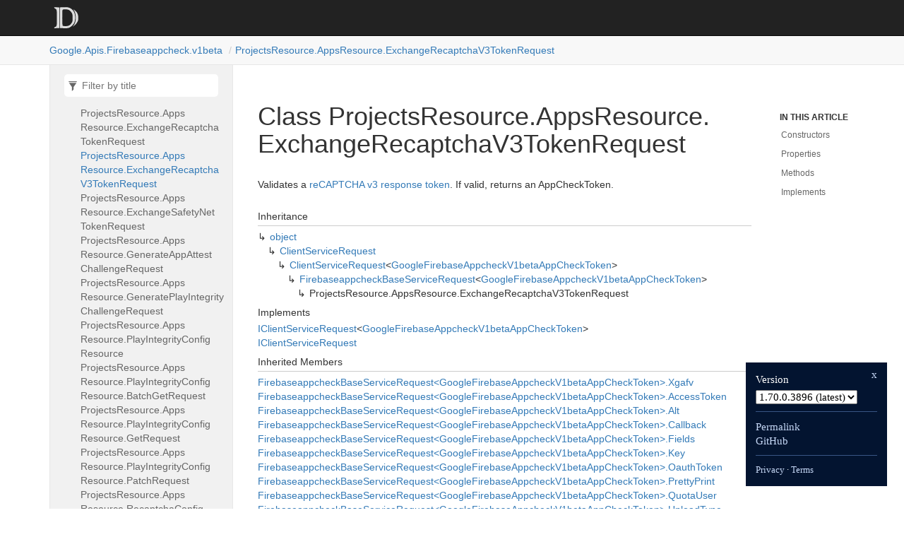

--- FILE ---
content_type: text/html; charset=utf-8
request_url: https://googleapis.dev/dotnet/Google.Apis.Firebaseappcheck.v1beta/latest/api/Google.Apis.Firebaseappcheck.v1beta.ProjectsResource.AppsResource.ExchangeRecaptchaV3TokenRequest.html
body_size: 2541
content:
<!DOCTYPE html>
<!--[if IE]><![endif]-->
<html>

  <head>
    <meta charset="utf-8">
      <meta http-equiv="X-UA-Compatible" content="IE=edge,chrome=1">
      <title>Class ProjectsResource.AppsResource.ExchangeRecaptchaV3TokenRequest | Google.Apis.Firebaseappcheck.v1beta </title>
      <meta name="viewport" content="width=device-width">
      <meta name="title" content="Class ProjectsResource.AppsResource.ExchangeRecaptchaV3TokenRequest | Google.Apis.Firebaseappcheck.v1beta ">
    
    <meta name="description" content="Validates a reCAPTCHA v3 response token. If valid, returns an AppCheckToken.">
      <link rel="shortcut icon" href="../favicon.ico">
      <link rel="stylesheet" href="../styles/docfx.vendor.min.css">
      <link rel="stylesheet" href="../styles/docfx.css">
      <link rel="stylesheet" href="../styles/main.css">
      <meta property="docfx:navrel" content="">
      <meta property="docfx:tocrel" content="toc.html">
    
    
    
  </head>
  <body data-spy="scroll" data-target="#affix" data-offset="120">
    <div id="wrapper">
      <header>

        <nav id="autocollapse" class="navbar navbar-inverse ng-scope" role="navigation">
          <div class="container">
            <div class="navbar-header">
              <button type="button" class="navbar-toggle" data-toggle="collapse" data-target="#navbar">
                <span class="sr-only">Toggle navigation</span>
                <span class="icon-bar"></span>
                <span class="icon-bar"></span>
                <span class="icon-bar"></span>
              </button>

              <a class="navbar-brand" href="../index.html">
                <img id="logo" class="svg" src="../logo.svg" alt="">
              </a>
            </div>
            <div class="collapse navbar-collapse" id="navbar">
              <form class="navbar-form navbar-right" role="search" id="search">
                <div class="form-group">
                  <input type="text" class="form-control" id="search-query" placeholder="Search" autocomplete="off">
                </div>
              </form>
            </div>
          </div>
        </nav>

        <div class="subnav navbar navbar-default">
          <div class="container hide-when-search" id="breadcrumb">
            <ul class="breadcrumb">
              <li></li>
            </ul>
          </div>
        </div>
      </header>
      <div role="main" class="container body-content hide-when-search">

        <div class="sidenav hide-when-search">
          <a class="btn toc-toggle collapse" data-toggle="collapse" href="#sidetoggle" aria-expanded="false" aria-controls="sidetoggle">Show / Hide Table of Contents</a>
          <div class="sidetoggle collapse" id="sidetoggle">
            <div id="sidetoc"></div>
          </div>
        </div>
        <div class="article row grid-right">
          <div class="col-md-10">
            <article class="content wrap" id="_content" data-uid="Google.Apis.Firebaseappcheck.v1beta.ProjectsResource.AppsResource.ExchangeRecaptchaV3TokenRequest">



  <h1 id="Google_Apis_Firebaseappcheck_v1beta_ProjectsResource_AppsResource_ExchangeRecaptchaV3TokenRequest" data-uid="Google.Apis.Firebaseappcheck.v1beta.ProjectsResource.AppsResource.ExchangeRecaptchaV3TokenRequest" class="text-break">Class ProjectsResource.AppsResource.ExchangeRecaptchaV3TokenRequest</h1>
  <div class="markdown level0 summary"><p>Validates a <a href="https://developers.google.com/recaptcha/docs/v3">reCAPTCHA v3 response token</a>. If valid,
returns an AppCheckToken.</p>
</div>
  <div class="markdown level0 conceptual"></div>
  <div class="inheritance">
    <h5>Inheritance</h5>
    <div class="level0"><a class="xref" href="https://learn.microsoft.com/dotnet/api/system.object">object</a></div>
    <div class="level1"><a class="xref" href="https://github.com/googleapis/google-api-dotnet-client/blob/9a4236184dde96e33770d89b7827e4ee757bfe69/Src/Support/Google.Apis/Requests/ClientServiceRequest.cs">ClientServiceRequest</a></div>
    <div class="level2"><a class="xref" href="https://github.com/googleapis/google-api-dotnet-client/blob/9a4236184dde96e33770d89b7827e4ee757bfe69/Src/Support/Google.Apis/Requests/ClientServiceRequest.cs">ClientServiceRequest</a>&lt;<a class="xref" href="Google.Apis.Firebaseappcheck.v1beta.Data.GoogleFirebaseAppcheckV1betaAppCheckToken.html">GoogleFirebaseAppcheckV1betaAppCheckToken</a>&gt;</div>
    <div class="level3"><a class="xref" href="Google.Apis.Firebaseappcheck.v1beta.FirebaseappcheckBaseServiceRequest-1.html">FirebaseappcheckBaseServiceRequest</a>&lt;<a class="xref" href="Google.Apis.Firebaseappcheck.v1beta.Data.GoogleFirebaseAppcheckV1betaAppCheckToken.html">GoogleFirebaseAppcheckV1betaAppCheckToken</a>&gt;</div>
    <div class="level4"><span class="xref">ProjectsResource.AppsResource.ExchangeRecaptchaV3TokenRequest</span></div>
  </div>
  <div class="implements">
    <h5>Implements</h5>
    <div><a class="xref" href="https://github.com/googleapis/google-api-dotnet-client/blob/9a4236184dde96e33770d89b7827e4ee757bfe69/Src/Support/Google.Apis/Requests/IClientServiceRequest.cs">IClientServiceRequest</a>&lt;<a class="xref" href="Google.Apis.Firebaseappcheck.v1beta.Data.GoogleFirebaseAppcheckV1betaAppCheckToken.html">GoogleFirebaseAppcheckV1betaAppCheckToken</a>&gt;</div>
    <div><a class="xref" href="https://github.com/googleapis/google-api-dotnet-client/blob/9a4236184dde96e33770d89b7827e4ee757bfe69/Src/Support/Google.Apis/Requests/IClientServiceRequest.cs">IClientServiceRequest</a></div>
  </div>
  <div class="inheritedMembers">
    <h5>Inherited Members</h5>
    <div>
      <a class="xref" href="Google.Apis.Firebaseappcheck.v1beta.FirebaseappcheckBaseServiceRequest-1.html#Google_Apis_Firebaseappcheck_v1beta_FirebaseappcheckBaseServiceRequest_1_Xgafv">FirebaseappcheckBaseServiceRequest&lt;GoogleFirebaseAppcheckV1betaAppCheckToken&gt;.Xgafv</a>
    </div>
    <div>
      <a class="xref" href="Google.Apis.Firebaseappcheck.v1beta.FirebaseappcheckBaseServiceRequest-1.html#Google_Apis_Firebaseappcheck_v1beta_FirebaseappcheckBaseServiceRequest_1_AccessToken">FirebaseappcheckBaseServiceRequest&lt;GoogleFirebaseAppcheckV1betaAppCheckToken&gt;.AccessToken</a>
    </div>
    <div>
      <a class="xref" href="Google.Apis.Firebaseappcheck.v1beta.FirebaseappcheckBaseServiceRequest-1.html#Google_Apis_Firebaseappcheck_v1beta_FirebaseappcheckBaseServiceRequest_1_Alt">FirebaseappcheckBaseServiceRequest&lt;GoogleFirebaseAppcheckV1betaAppCheckToken&gt;.Alt</a>
    </div>
    <div>
      <a class="xref" href="Google.Apis.Firebaseappcheck.v1beta.FirebaseappcheckBaseServiceRequest-1.html#Google_Apis_Firebaseappcheck_v1beta_FirebaseappcheckBaseServiceRequest_1_Callback">FirebaseappcheckBaseServiceRequest&lt;GoogleFirebaseAppcheckV1betaAppCheckToken&gt;.Callback</a>
    </div>
    <div>
      <a class="xref" href="Google.Apis.Firebaseappcheck.v1beta.FirebaseappcheckBaseServiceRequest-1.html#Google_Apis_Firebaseappcheck_v1beta_FirebaseappcheckBaseServiceRequest_1_Fields">FirebaseappcheckBaseServiceRequest&lt;GoogleFirebaseAppcheckV1betaAppCheckToken&gt;.Fields</a>
    </div>
    <div>
      <a class="xref" href="Google.Apis.Firebaseappcheck.v1beta.FirebaseappcheckBaseServiceRequest-1.html#Google_Apis_Firebaseappcheck_v1beta_FirebaseappcheckBaseServiceRequest_1_Key">FirebaseappcheckBaseServiceRequest&lt;GoogleFirebaseAppcheckV1betaAppCheckToken&gt;.Key</a>
    </div>
    <div>
      <a class="xref" href="Google.Apis.Firebaseappcheck.v1beta.FirebaseappcheckBaseServiceRequest-1.html#Google_Apis_Firebaseappcheck_v1beta_FirebaseappcheckBaseServiceRequest_1_OauthToken">FirebaseappcheckBaseServiceRequest&lt;GoogleFirebaseAppcheckV1betaAppCheckToken&gt;.OauthToken</a>
    </div>
    <div>
      <a class="xref" href="Google.Apis.Firebaseappcheck.v1beta.FirebaseappcheckBaseServiceRequest-1.html#Google_Apis_Firebaseappcheck_v1beta_FirebaseappcheckBaseServiceRequest_1_PrettyPrint">FirebaseappcheckBaseServiceRequest&lt;GoogleFirebaseAppcheckV1betaAppCheckToken&gt;.PrettyPrint</a>
    </div>
    <div>
      <a class="xref" href="Google.Apis.Firebaseappcheck.v1beta.FirebaseappcheckBaseServiceRequest-1.html#Google_Apis_Firebaseappcheck_v1beta_FirebaseappcheckBaseServiceRequest_1_QuotaUser">FirebaseappcheckBaseServiceRequest&lt;GoogleFirebaseAppcheckV1betaAppCheckToken&gt;.QuotaUser</a>
    </div>
    <div>
      <a class="xref" href="Google.Apis.Firebaseappcheck.v1beta.FirebaseappcheckBaseServiceRequest-1.html#Google_Apis_Firebaseappcheck_v1beta_FirebaseappcheckBaseServiceRequest_1_UploadType">FirebaseappcheckBaseServiceRequest&lt;GoogleFirebaseAppcheckV1betaAppCheckToken&gt;.UploadType</a>
    </div>
    <div>
      <a class="xref" href="Google.Apis.Firebaseappcheck.v1beta.FirebaseappcheckBaseServiceRequest-1.html#Google_Apis_Firebaseappcheck_v1beta_FirebaseappcheckBaseServiceRequest_1_UploadProtocol">FirebaseappcheckBaseServiceRequest&lt;GoogleFirebaseAppcheckV1betaAppCheckToken&gt;.UploadProtocol</a>
    </div>
    <div>
      <a class="xref" href="https://github.com/googleapis/google-api-dotnet-client/blob/9a4236184dde96e33770d89b7827e4ee757bfe69/Src/Support/Google.Apis/Requests/ClientServiceRequest.cs">ClientServiceRequest&lt;GoogleFirebaseAppcheckV1betaAppCheckToken&gt;.Execute()</a>
    </div>
    <div>
      <a class="xref" href="https://github.com/googleapis/google-api-dotnet-client/blob/9a4236184dde96e33770d89b7827e4ee757bfe69/Src/Support/Google.Apis/Requests/ClientServiceRequest.cs">ClientServiceRequest&lt;GoogleFirebaseAppcheckV1betaAppCheckToken&gt;.ExecuteAsStream()</a>
    </div>
    <div>
      <a class="xref" href="https://github.com/googleapis/google-api-dotnet-client/blob/9a4236184dde96e33770d89b7827e4ee757bfe69/Src/Support/Google.Apis/Requests/ClientServiceRequest.cs">ClientServiceRequest&lt;GoogleFirebaseAppcheckV1betaAppCheckToken&gt;.ExecuteAsync()</a>
    </div>
    <div>
      <a class="xref" href="https://github.com/googleapis/google-api-dotnet-client/blob/9a4236184dde96e33770d89b7827e4ee757bfe69/Src/Support/Google.Apis/Requests/ClientServiceRequest.cs">ClientServiceRequest&lt;GoogleFirebaseAppcheckV1betaAppCheckToken&gt;.ExecuteAsync(CancellationToken)</a>
    </div>
    <div>
      <a class="xref" href="https://github.com/googleapis/google-api-dotnet-client/blob/9a4236184dde96e33770d89b7827e4ee757bfe69/Src/Support/Google.Apis/Requests/ClientServiceRequest.cs">ClientServiceRequest&lt;GoogleFirebaseAppcheckV1betaAppCheckToken&gt;.ExecuteAsStreamAsync()</a>
    </div>
    <div>
      <a class="xref" href="https://github.com/googleapis/google-api-dotnet-client/blob/9a4236184dde96e33770d89b7827e4ee757bfe69/Src/Support/Google.Apis/Requests/ClientServiceRequest.cs">ClientServiceRequest&lt;GoogleFirebaseAppcheckV1betaAppCheckToken&gt;.ExecuteAsStreamAsync(CancellationToken)</a>
    </div>
    <div>
      <a class="xref" href="https://github.com/googleapis/google-api-dotnet-client/blob/9a4236184dde96e33770d89b7827e4ee757bfe69/Src/Support/Google.Apis/Requests/ClientServiceRequest.cs">ClientServiceRequest&lt;GoogleFirebaseAppcheckV1betaAppCheckToken&gt;.CreateRequest(bool?)</a>
    </div>
    <div>
      <a class="xref" href="https://github.com/googleapis/google-api-dotnet-client/blob/9a4236184dde96e33770d89b7827e4ee757bfe69/Src/Support/Google.Apis/Requests/ClientServiceRequest.cs">ClientServiceRequest&lt;GoogleFirebaseAppcheckV1betaAppCheckToken&gt;.GenerateRequestUri()</a>
    </div>
    <div>
      <a class="xref" href="https://github.com/googleapis/google-api-dotnet-client/blob/9a4236184dde96e33770d89b7827e4ee757bfe69/Src/Support/Google.Apis/Requests/ClientServiceRequest.cs">ClientServiceRequest&lt;GoogleFirebaseAppcheckV1betaAppCheckToken&gt;.GetDefaultETagAction(string)</a>
    </div>
    <div>
      <a class="xref" href="https://github.com/googleapis/google-api-dotnet-client/blob/9a4236184dde96e33770d89b7827e4ee757bfe69/Src/Support/Google.Apis/Requests/ClientServiceRequest.cs">ClientServiceRequest&lt;GoogleFirebaseAppcheckV1betaAppCheckToken&gt;.ETagAction</a>
    </div>
    <div>
      <a class="xref" href="https://github.com/googleapis/google-api-dotnet-client/blob/9a4236184dde96e33770d89b7827e4ee757bfe69/Src/Support/Google.Apis/Requests/ClientServiceRequest.cs">ClientServiceRequest&lt;GoogleFirebaseAppcheckV1betaAppCheckToken&gt;.ModifyRequest</a>
    </div>
    <div>
      <a class="xref" href="https://github.com/googleapis/google-api-dotnet-client/blob/9a4236184dde96e33770d89b7827e4ee757bfe69/Src/Support/Google.Apis/Requests/ClientServiceRequest.cs">ClientServiceRequest&lt;GoogleFirebaseAppcheckV1betaAppCheckToken&gt;.ValidateParameters</a>
    </div>
    <div>
      <a class="xref" href="https://github.com/googleapis/google-api-dotnet-client/blob/9a4236184dde96e33770d89b7827e4ee757bfe69/Src/Support/Google.Apis/Requests/ClientServiceRequest.cs">ClientServiceRequest&lt;GoogleFirebaseAppcheckV1betaAppCheckToken&gt;.ApiVersion</a>
    </div>
    <div>
      <a class="xref" href="https://github.com/googleapis/google-api-dotnet-client/blob/9a4236184dde96e33770d89b7827e4ee757bfe69/Src/Support/Google.Apis/Requests/ClientServiceRequest.cs">ClientServiceRequest&lt;GoogleFirebaseAppcheckV1betaAppCheckToken&gt;.RequestParameters</a>
    </div>
    <div>
      <a class="xref" href="https://github.com/googleapis/google-api-dotnet-client/blob/9a4236184dde96e33770d89b7827e4ee757bfe69/Src/Support/Google.Apis/Requests/ClientServiceRequest.cs">ClientServiceRequest&lt;GoogleFirebaseAppcheckV1betaAppCheckToken&gt;.Service</a>
    </div>
    <div>
      <a class="xref" href="https://github.com/googleapis/google-api-dotnet-client/blob/9a4236184dde96e33770d89b7827e4ee757bfe69/Src/Support/Google.Apis/Requests/ClientServiceRequest.cs">ClientServiceRequest._unsuccessfulResponseHandlers</a>
    </div>
    <div>
      <a class="xref" href="https://github.com/googleapis/google-api-dotnet-client/blob/9a4236184dde96e33770d89b7827e4ee757bfe69/Src/Support/Google.Apis/Requests/ClientServiceRequest.cs">ClientServiceRequest._exceptionHandlers</a>
    </div>
    <div>
      <a class="xref" href="https://github.com/googleapis/google-api-dotnet-client/blob/9a4236184dde96e33770d89b7827e4ee757bfe69/Src/Support/Google.Apis/Requests/ClientServiceRequest.cs">ClientServiceRequest._executeInterceptors</a>
    </div>
    <div>
      <a class="xref" href="https://github.com/googleapis/google-api-dotnet-client/blob/9a4236184dde96e33770d89b7827e4ee757bfe69/Src/Support/Google.Apis/Requests/ClientServiceRequest.cs">ClientServiceRequest.AddUnsuccessfulResponseHandler(IHttpUnsuccessfulResponseHandler)</a>
    </div>
    <div>
      <a class="xref" href="https://github.com/googleapis/google-api-dotnet-client/blob/9a4236184dde96e33770d89b7827e4ee757bfe69/Src/Support/Google.Apis/Requests/ClientServiceRequest.cs">ClientServiceRequest.AddExceptionHandler(IHttpExceptionHandler)</a>
    </div>
    <div>
      <a class="xref" href="https://github.com/googleapis/google-api-dotnet-client/blob/9a4236184dde96e33770d89b7827e4ee757bfe69/Src/Support/Google.Apis/Requests/ClientServiceRequest.cs">ClientServiceRequest.AddExecuteInterceptor(IHttpExecuteInterceptor)</a>
    </div>
    <div>
      <a class="xref" href="https://github.com/googleapis/google-api-dotnet-client/blob/9a4236184dde96e33770d89b7827e4ee757bfe69/Src/Support/Google.Apis/Requests/ClientServiceRequest.cs">ClientServiceRequest.Credential</a>
    </div>
    <div>
      <a class="xref" href="https://learn.microsoft.com/dotnet/api/system.object.equals#system-object-equals(system-object)">object.Equals(object)</a>
    </div>
    <div>
      <a class="xref" href="https://learn.microsoft.com/dotnet/api/system.object.equals#system-object-equals(system-object-system-object)">object.Equals(object, object)</a>
    </div>
    <div>
      <a class="xref" href="https://learn.microsoft.com/dotnet/api/system.object.gethashcode">object.GetHashCode()</a>
    </div>
    <div>
      <a class="xref" href="https://learn.microsoft.com/dotnet/api/system.object.gettype">object.GetType()</a>
    </div>
    <div>
      <a class="xref" href="https://learn.microsoft.com/dotnet/api/system.object.memberwiseclone">object.MemberwiseClone()</a>
    </div>
    <div>
      <a class="xref" href="https://learn.microsoft.com/dotnet/api/system.object.referenceequals">object.ReferenceEquals(object, object)</a>
    </div>
    <div>
      <a class="xref" href="https://learn.microsoft.com/dotnet/api/system.object.tostring">object.ToString()</a>
    </div>
  </div>
  <h6><strong>Namespace</strong>: <a class="xref" href="Google.html">Google</a>.<a class="xref" href="Google.Apis.html">Apis</a>.<a class="xref" href="Google.Apis.Firebaseappcheck.html">Firebaseappcheck</a>.<a class="xref" href="Google.Apis.Firebaseappcheck.v1beta.html">v1beta</a></h6>
  <h6><strong>Assembly</strong>: Google.Apis.Firebaseappcheck.v1beta.dll</h6>
  <h5 id="Google_Apis_Firebaseappcheck_v1beta_ProjectsResource_AppsResource_ExchangeRecaptchaV3TokenRequest_syntax">Syntax</h5>
  <div class="codewrapper">
    <pre><code class="lang-csharp hljs">public class ProjectsResource.AppsResource.ExchangeRecaptchaV3TokenRequest : FirebaseappcheckBaseServiceRequest&lt;GoogleFirebaseAppcheckV1betaAppCheckToken&gt;, IClientServiceRequest&lt;GoogleFirebaseAppcheckV1betaAppCheckToken&gt;, IClientServiceRequest</code></pre>
  </div>
  <h3 id="constructors">Constructors
</h3>
  <a id="Google_Apis_Firebaseappcheck_v1beta_ProjectsResource_AppsResource_ExchangeRecaptchaV3TokenRequest__ctor_" data-uid="Google.Apis.Firebaseappcheck.v1beta.ProjectsResource.AppsResource.ExchangeRecaptchaV3TokenRequest.#ctor*"></a>
  <h4 id="[base64]" data-uid="Google.Apis.Firebaseappcheck.v1beta.ProjectsResource.AppsResource.ExchangeRecaptchaV3TokenRequest.#ctor(Google.Apis.Services.IClientService,Google.Apis.Firebaseappcheck.v1beta.Data.GoogleFirebaseAppcheckV1betaExchangeRecaptchaV3TokenRequest,System.String)">ExchangeRecaptchaV3TokenRequest(IClientService, GoogleFirebaseAppcheckV1betaExchangeRecaptchaV3TokenRequest, string)</h4>
  <div class="markdown level1 summary"><p>Constructs a new ExchangeRecaptchaV3Token request.</p>
</div>
  <div class="markdown level1 conceptual"></div>
  <h5 class="declaration">Declaration</h5>
  <div class="codewrapper">
    <pre><code class="lang-csharp hljs">public ExchangeRecaptchaV3TokenRequest(IClientService service, GoogleFirebaseAppcheckV1betaExchangeRecaptchaV3TokenRequest body, string app)</code></pre>
  </div>
  <h5 class="parameters">Parameters</h5>
  <table class="table table-bordered table-condensed">
    <thead>
      <tr>
        <th>Type</th>
        <th>Name</th>
        <th>Description</th>
      </tr>
    </thead>
    <tbody>
      <tr>
        <td><a class="xref" href="https://github.com/googleapis/google-api-dotnet-client/blob/9a4236184dde96e33770d89b7827e4ee757bfe69/Src/Support/Google.Apis/Services/IClientService.cs">IClientService</a></td>
        <td><span class="parametername">service</span></td>
        <td></td>
      </tr>
      <tr>
        <td><a class="xref" href="Google.Apis.Firebaseappcheck.v1beta.Data.GoogleFirebaseAppcheckV1betaExchangeRecaptchaV3TokenRequest.html">GoogleFirebaseAppcheckV1betaExchangeRecaptchaV3TokenRequest</a></td>
        <td><span class="parametername">body</span></td>
        <td></td>
      </tr>
      <tr>
        <td><a class="xref" href="https://learn.microsoft.com/dotnet/api/system.string">string</a></td>
        <td><span class="parametername">app</span></td>
        <td></td>
      </tr>
    </tbody>
  </table>
  <h3 id="properties">Properties
</h3>
  <a id="Google_Apis_Firebaseappcheck_v1beta_ProjectsResource_AppsResource_ExchangeRecaptchaV3TokenRequest_App_" data-uid="Google.Apis.Firebaseappcheck.v1beta.ProjectsResource.AppsResource.ExchangeRecaptchaV3TokenRequest.App*"></a>
  <h4 id="Google_Apis_Firebaseappcheck_v1beta_ProjectsResource_AppsResource_ExchangeRecaptchaV3TokenRequest_App" data-uid="Google.Apis.Firebaseappcheck.v1beta.ProjectsResource.AppsResource.ExchangeRecaptchaV3TokenRequest.App">App</h4>
  <div class="markdown level1 summary"><p>Required. The relative resource name of the web app, in the format:</p>
<pre><code>projects/{project_number}/apps/{app_id}
</code></pre>
<p>If necessary, the <code>project_number</code> element can be
replaced with the project ID of the Firebase project. Learn more about using project identifiers in
Google's <a href="https://google.aip.dev/cloud/2510">AIP 2510</a> standard.</p>
</div>
  <div class="markdown level1 conceptual"></div>
  <h5 class="declaration">Declaration</h5>
  <div class="codewrapper">
    <pre><code class="lang-csharp hljs">[RequestParameter(&quot;app&quot;, RequestParameterType.Path)]
public virtual string App { get; }</code></pre>
  </div>
  <h5 class="propertyValue">Property Value</h5>
  <table class="table table-bordered table-condensed">
    <thead>
      <tr>
        <th>Type</th>
        <th>Description</th>
      </tr>
    </thead>
    <tbody>
      <tr>
        <td><a class="xref" href="https://learn.microsoft.com/dotnet/api/system.string">string</a></td>
        <td></td>
      </tr>
    </tbody>
  </table>
  <a id="Google_Apis_Firebaseappcheck_v1beta_ProjectsResource_AppsResource_ExchangeRecaptchaV3TokenRequest_HttpMethod_" data-uid="Google.Apis.Firebaseappcheck.v1beta.ProjectsResource.AppsResource.ExchangeRecaptchaV3TokenRequest.HttpMethod*"></a>
  <h4 id="Google_Apis_Firebaseappcheck_v1beta_ProjectsResource_AppsResource_ExchangeRecaptchaV3TokenRequest_HttpMethod" data-uid="Google.Apis.Firebaseappcheck.v1beta.ProjectsResource.AppsResource.ExchangeRecaptchaV3TokenRequest.HttpMethod">HttpMethod</h4>
  <div class="markdown level1 summary"><p>Gets the HTTP method.</p>
</div>
  <div class="markdown level1 conceptual"></div>
  <h5 class="declaration">Declaration</h5>
  <div class="codewrapper">
    <pre><code class="lang-csharp hljs">public override string HttpMethod { get; }</code></pre>
  </div>
  <h5 class="propertyValue">Property Value</h5>
  <table class="table table-bordered table-condensed">
    <thead>
      <tr>
        <th>Type</th>
        <th>Description</th>
      </tr>
    </thead>
    <tbody>
      <tr>
        <td><a class="xref" href="https://learn.microsoft.com/dotnet/api/system.string">string</a></td>
        <td></td>
      </tr>
    </tbody>
  </table>
  <h5 class="overrides">Overrides</h5>
  <div><a class="xref" href="https://github.com/googleapis/google-api-dotnet-client/blob/9a4236184dde96e33770d89b7827e4ee757bfe69/Src/Support/Google.Apis/Requests/ClientServiceRequest.cs">ClientServiceRequest&lt;GoogleFirebaseAppcheckV1betaAppCheckToken&gt;.HttpMethod</a></div>
  <a id="Google_Apis_Firebaseappcheck_v1beta_ProjectsResource_AppsResource_ExchangeRecaptchaV3TokenRequest_MethodName_" data-uid="Google.Apis.Firebaseappcheck.v1beta.ProjectsResource.AppsResource.ExchangeRecaptchaV3TokenRequest.MethodName*"></a>
  <h4 id="Google_Apis_Firebaseappcheck_v1beta_ProjectsResource_AppsResource_ExchangeRecaptchaV3TokenRequest_MethodName" data-uid="Google.Apis.Firebaseappcheck.v1beta.ProjectsResource.AppsResource.ExchangeRecaptchaV3TokenRequest.MethodName">MethodName</h4>
  <div class="markdown level1 summary"><p>Gets the method name.</p>
</div>
  <div class="markdown level1 conceptual"></div>
  <h5 class="declaration">Declaration</h5>
  <div class="codewrapper">
    <pre><code class="lang-csharp hljs">public override string MethodName { get; }</code></pre>
  </div>
  <h5 class="propertyValue">Property Value</h5>
  <table class="table table-bordered table-condensed">
    <thead>
      <tr>
        <th>Type</th>
        <th>Description</th>
      </tr>
    </thead>
    <tbody>
      <tr>
        <td><a class="xref" href="https://learn.microsoft.com/dotnet/api/system.string">string</a></td>
        <td></td>
      </tr>
    </tbody>
  </table>
  <h5 class="overrides">Overrides</h5>
  <div><a class="xref" href="https://github.com/googleapis/google-api-dotnet-client/blob/9a4236184dde96e33770d89b7827e4ee757bfe69/Src/Support/Google.Apis/Requests/ClientServiceRequest.cs">ClientServiceRequest&lt;GoogleFirebaseAppcheckV1betaAppCheckToken&gt;.MethodName</a></div>
  <a id="Google_Apis_Firebaseappcheck_v1beta_ProjectsResource_AppsResource_ExchangeRecaptchaV3TokenRequest_RestPath_" data-uid="Google.Apis.Firebaseappcheck.v1beta.ProjectsResource.AppsResource.ExchangeRecaptchaV3TokenRequest.RestPath*"></a>
  <h4 id="Google_Apis_Firebaseappcheck_v1beta_ProjectsResource_AppsResource_ExchangeRecaptchaV3TokenRequest_RestPath" data-uid="Google.Apis.Firebaseappcheck.v1beta.ProjectsResource.AppsResource.ExchangeRecaptchaV3TokenRequest.RestPath">RestPath</h4>
  <div class="markdown level1 summary"><p>Gets the REST path.</p>
</div>
  <div class="markdown level1 conceptual"></div>
  <h5 class="declaration">Declaration</h5>
  <div class="codewrapper">
    <pre><code class="lang-csharp hljs">public override string RestPath { get; }</code></pre>
  </div>
  <h5 class="propertyValue">Property Value</h5>
  <table class="table table-bordered table-condensed">
    <thead>
      <tr>
        <th>Type</th>
        <th>Description</th>
      </tr>
    </thead>
    <tbody>
      <tr>
        <td><a class="xref" href="https://learn.microsoft.com/dotnet/api/system.string">string</a></td>
        <td></td>
      </tr>
    </tbody>
  </table>
  <h5 class="overrides">Overrides</h5>
  <div><a class="xref" href="https://github.com/googleapis/google-api-dotnet-client/blob/9a4236184dde96e33770d89b7827e4ee757bfe69/Src/Support/Google.Apis/Requests/ClientServiceRequest.cs">ClientServiceRequest&lt;GoogleFirebaseAppcheckV1betaAppCheckToken&gt;.RestPath</a></div>
  <h3 id="methods">Methods
</h3>
  <a id="Google_Apis_Firebaseappcheck_v1beta_ProjectsResource_AppsResource_ExchangeRecaptchaV3TokenRequest_GetBody_" data-uid="Google.Apis.Firebaseappcheck.v1beta.ProjectsResource.AppsResource.ExchangeRecaptchaV3TokenRequest.GetBody*"></a>
  <h4 id="Google_Apis_Firebaseappcheck_v1beta_ProjectsResource_AppsResource_ExchangeRecaptchaV3TokenRequest_GetBody" data-uid="Google.Apis.Firebaseappcheck.v1beta.ProjectsResource.AppsResource.ExchangeRecaptchaV3TokenRequest.GetBody">GetBody()</h4>
  <div class="markdown level1 summary"><p>Returns the body of the request.</p>
</div>
  <div class="markdown level1 conceptual"></div>
  <h5 class="declaration">Declaration</h5>
  <div class="codewrapper">
    <pre><code class="lang-csharp hljs">protected override object GetBody()</code></pre>
  </div>
  <h5 class="returns">Returns</h5>
  <table class="table table-bordered table-condensed">
    <thead>
      <tr>
        <th>Type</th>
        <th>Description</th>
      </tr>
    </thead>
    <tbody>
      <tr>
        <td><a class="xref" href="https://learn.microsoft.com/dotnet/api/system.object">object</a></td>
        <td></td>
      </tr>
    </tbody>
  </table>
  <h5 class="overrides">Overrides</h5>
  <div><a class="xref" href="https://github.com/googleapis/google-api-dotnet-client/blob/9a4236184dde96e33770d89b7827e4ee757bfe69/Src/Support/Google.Apis/Requests/ClientServiceRequest.cs">ClientServiceRequest&lt;GoogleFirebaseAppcheckV1betaAppCheckToken&gt;.GetBody()</a></div>
  <a id="Google_Apis_Firebaseappcheck_v1beta_ProjectsResource_AppsResource_ExchangeRecaptchaV3TokenRequest_InitParameters_" data-uid="Google.Apis.Firebaseappcheck.v1beta.ProjectsResource.AppsResource.ExchangeRecaptchaV3TokenRequest.InitParameters*"></a>
  <h4 id="Google_Apis_Firebaseappcheck_v1beta_ProjectsResource_AppsResource_ExchangeRecaptchaV3TokenRequest_InitParameters" data-uid="Google.Apis.Firebaseappcheck.v1beta.ProjectsResource.AppsResource.ExchangeRecaptchaV3TokenRequest.InitParameters">InitParameters()</h4>
  <div class="markdown level1 summary"><p>Initializes ExchangeRecaptchaV3Token parameter list.</p>
</div>
  <div class="markdown level1 conceptual"></div>
  <h5 class="declaration">Declaration</h5>
  <div class="codewrapper">
    <pre><code class="lang-csharp hljs">protected override void InitParameters()</code></pre>
  </div>
  <h5 class="overrides">Overrides</h5>
  <div><a class="xref" href="Google.Apis.Firebaseappcheck.v1beta.FirebaseappcheckBaseServiceRequest-1.html#Google_Apis_Firebaseappcheck_v1beta_FirebaseappcheckBaseServiceRequest_1_InitParameters">FirebaseappcheckBaseServiceRequest&lt;GoogleFirebaseAppcheckV1betaAppCheckToken&gt;.InitParameters()</a></div>
  <h3 id="implements">Implements</h3>
  <div>
      <a class="xref" href="https://github.com/googleapis/google-api-dotnet-client/blob/9a4236184dde96e33770d89b7827e4ee757bfe69/Src/Support/Google.Apis/Requests/IClientServiceRequest.cs">IClientServiceRequest&lt;TResponse&gt;</a>
  </div>
  <div>
      <a class="xref" href="https://github.com/googleapis/google-api-dotnet-client/blob/9a4236184dde96e33770d89b7827e4ee757bfe69/Src/Support/Google.Apis/Requests/IClientServiceRequest.cs">IClientServiceRequest</a>
  </div>

</article>
          </div>

          <div class="hidden-sm col-md-2" role="complementary">
            <div class="sideaffix">
              <nav class="bs-docs-sidebar hidden-print hidden-xs hidden-sm affix" id="affix">
                <h5>In this article</h5>
                <div></div>
              </nav>
            </div>
          </div>
        </div>
      </div>

      <footer>
        <div class="grad-bottom"></div>
        <div class="footer">
          <div class="container">
            <span class="pull-right">
              <a href="#top">Back to top</a>
            </span>
       
      <span>Generated by <strong>DocFX</strong></span>
          </div>
        </div>
      </footer>
    </div>

    <script type="text/javascript" src="../styles/docfx.vendor.min.js"></script>
    <script type="text/javascript" src="../styles/docfx.js"></script>
    <script type="text/javascript" src="../styles/main.js"></script>
  <script src="/yoshi.js"></script>
</body>
</html>


--- FILE ---
content_type: text/html; charset=utf-8
request_url: https://googleapis.dev/dotnet/Google.Apis.Firebaseappcheck.v1beta/latest/api/toc.html
body_size: 1485
content:

<div id="sidetoggle">
  <div>
    <div class="sidefilter">
      <form class="toc-filter">
        <span class="glyphicon glyphicon-filter filter-icon"></span>
        <span class="glyphicon glyphicon-remove clear-icon" id="toc_filter_clear"></span>
        <input type="text" id="toc_filter_input" placeholder="Filter by title" onkeypress="if(event.keyCode==13) {return false;}">
      </form>
    </div>
    <div class="sidetoc">
      <div class="toc" id="toc">

          <ul class="nav level1">
                <li>
                    <span class="expand-stub"></span>
                    <a href="Google.Apis.Firebaseappcheck.v1beta.html" name="" title="Google.Apis.Firebaseappcheck.v1beta">Google.Apis.Firebaseappcheck.v1beta</a>

                    <ul class="nav level2">
                          <li>
                              <a href="Google.Apis.Firebaseappcheck.v1beta.FirebaseappcheckBaseServiceRequest-1.html" name="" title="FirebaseappcheckBaseServiceRequest&lt;TResponse&gt;">FirebaseappcheckBaseServiceRequest&lt;TResponse&gt;</a>
                          </li>
                          <li>
                              <a href="Google.Apis.Firebaseappcheck.v1beta.FirebaseappcheckBaseServiceRequest-1.AltEnum.html" name="" title="FirebaseappcheckBaseServiceRequest&lt;TResponse&gt;.AltEnum">FirebaseappcheckBaseServiceRequest&lt;TResponse&gt;.AltEnum</a>
                          </li>
                          <li>
                              <a href="Google.Apis.Firebaseappcheck.v1beta.FirebaseappcheckBaseServiceRequest-1.XgafvEnum.html" name="" title="FirebaseappcheckBaseServiceRequest&lt;TResponse&gt;.XgafvEnum">FirebaseappcheckBaseServiceRequest&lt;TResponse&gt;.XgafvEnum</a>
                          </li>
                          <li>
                              <a href="Google.Apis.Firebaseappcheck.v1beta.FirebaseappcheckService.html" name="" title="FirebaseappcheckService">FirebaseappcheckService</a>
                          </li>
                          <li>
                              <a href="Google.Apis.Firebaseappcheck.v1beta.FirebaseappcheckService.Scope.html" name="" title="FirebaseappcheckService.Scope">FirebaseappcheckService.Scope</a>
                          </li>
                          <li>
                              <a href="Google.Apis.Firebaseappcheck.v1beta.FirebaseappcheckService.ScopeConstants.html" name="" title="FirebaseappcheckService.ScopeConstants">FirebaseappcheckService.ScopeConstants</a>
                          </li>
                          <li>
                              <a href="Google.Apis.Firebaseappcheck.v1beta.JwksResource.html" name="" title="JwksResource">JwksResource</a>
                          </li>
                          <li>
                              <a href="Google.Apis.Firebaseappcheck.v1beta.JwksResource.GetRequest.html" name="" title="JwksResource.GetRequest">JwksResource.GetRequest</a>
                          </li>
                          <li>
                              <a href="Google.Apis.Firebaseappcheck.v1beta.OauthClientsResource.html" name="" title="OauthClientsResource">OauthClientsResource</a>
                          </li>
                          <li>
                              <a href="Google.Apis.Firebaseappcheck.v1beta.OauthClientsResource.ExchangeAppAttestAssertionRequest.html" name="" title="OauthClientsResource.ExchangeAppAttestAssertionRequest">OauthClientsResource.ExchangeAppAttestAssertionRequest</a>
                          </li>
                          <li>
                              <a href="Google.Apis.Firebaseappcheck.v1beta.OauthClientsResource.ExchangeAppAttestAttestationRequest.html" name="" title="OauthClientsResource.ExchangeAppAttestAttestationRequest">OauthClientsResource.ExchangeAppAttestAttestationRequest</a>
                          </li>
                          <li>
                              <a href="Google.Apis.Firebaseappcheck.v1beta.OauthClientsResource.ExchangeDebugTokenRequest.html" name="" title="OauthClientsResource.ExchangeDebugTokenRequest">OauthClientsResource.ExchangeDebugTokenRequest</a>
                          </li>
                          <li>
                              <a href="Google.Apis.Firebaseappcheck.v1beta.OauthClientsResource.GenerateAppAttestChallengeRequest.html" name="" title="OauthClientsResource.GenerateAppAttestChallengeRequest">OauthClientsResource.GenerateAppAttestChallengeRequest</a>
                          </li>
                          <li>
                              <a href="Google.Apis.Firebaseappcheck.v1beta.ProjectsResource.html" name="" title="ProjectsResource">ProjectsResource</a>
                          </li>
                          <li>
                              <a href="Google.Apis.Firebaseappcheck.v1beta.ProjectsResource.AppsResource.html" name="" title="ProjectsResource.AppsResource">ProjectsResource.AppsResource</a>
                          </li>
                          <li>
                              <a href="Google.Apis.Firebaseappcheck.v1beta.ProjectsResource.AppsResource.AppAttestConfigResource.html" name="" title="ProjectsResource.AppsResource.AppAttestConfigResource">ProjectsResource.AppsResource.AppAttestConfigResource</a>
                          </li>
                          <li>
                              <a href="Google.Apis.Firebaseappcheck.v1beta.ProjectsResource.AppsResource.AppAttestConfigResource.BatchGetRequest.html" name="" title="ProjectsResource.AppsResource.AppAttestConfigResource.BatchGetRequest">ProjectsResource.AppsResource.AppAttestConfigResource.BatchGetRequest</a>
                          </li>
                          <li>
                              <a href="Google.Apis.Firebaseappcheck.v1beta.ProjectsResource.AppsResource.AppAttestConfigResource.GetRequest.html" name="" title="ProjectsResource.AppsResource.AppAttestConfigResource.GetRequest">ProjectsResource.AppsResource.AppAttestConfigResource.GetRequest</a>
                          </li>
                          <li>
                              <a href="Google.Apis.Firebaseappcheck.v1beta.ProjectsResource.AppsResource.AppAttestConfigResource.PatchRequest.html" name="" title="ProjectsResource.AppsResource.AppAttestConfigResource.PatchRequest">ProjectsResource.AppsResource.AppAttestConfigResource.PatchRequest</a>
                          </li>
                          <li>
                              <a href="Google.Apis.Firebaseappcheck.v1beta.ProjectsResource.AppsResource.DebugTokensResource.html" name="" title="ProjectsResource.AppsResource.DebugTokensResource">ProjectsResource.AppsResource.DebugTokensResource</a>
                          </li>
                          <li>
                              <a href="Google.Apis.Firebaseappcheck.v1beta.ProjectsResource.AppsResource.DebugTokensResource.CreateRequest.html" name="" title="ProjectsResource.AppsResource.DebugTokensResource.CreateRequest">ProjectsResource.AppsResource.DebugTokensResource.CreateRequest</a>
                          </li>
                          <li>
                              <a href="Google.Apis.Firebaseappcheck.v1beta.ProjectsResource.AppsResource.DebugTokensResource.DeleteRequest.html" name="" title="ProjectsResource.AppsResource.DebugTokensResource.DeleteRequest">ProjectsResource.AppsResource.DebugTokensResource.DeleteRequest</a>
                          </li>
                          <li>
                              <a href="Google.Apis.Firebaseappcheck.v1beta.ProjectsResource.AppsResource.DebugTokensResource.GetRequest.html" name="" title="ProjectsResource.AppsResource.DebugTokensResource.GetRequest">ProjectsResource.AppsResource.DebugTokensResource.GetRequest</a>
                          </li>
                          <li>
                              <a href="Google.Apis.Firebaseappcheck.v1beta.ProjectsResource.AppsResource.DebugTokensResource.ListRequest.html" name="" title="ProjectsResource.AppsResource.DebugTokensResource.ListRequest">ProjectsResource.AppsResource.DebugTokensResource.ListRequest</a>
                          </li>
                          <li>
                              <a href="Google.Apis.Firebaseappcheck.v1beta.ProjectsResource.AppsResource.DebugTokensResource.PatchRequest.html" name="" title="ProjectsResource.AppsResource.DebugTokensResource.PatchRequest">ProjectsResource.AppsResource.DebugTokensResource.PatchRequest</a>
                          </li>
                          <li>
                              <a href="Google.Apis.Firebaseappcheck.v1beta.ProjectsResource.AppsResource.DeviceCheckConfigResource.html" name="" title="ProjectsResource.AppsResource.DeviceCheckConfigResource">ProjectsResource.AppsResource.DeviceCheckConfigResource</a>
                          </li>
                          <li>
                              <a href="Google.Apis.Firebaseappcheck.v1beta.ProjectsResource.AppsResource.DeviceCheckConfigResource.BatchGetRequest.html" name="" title="ProjectsResource.AppsResource.DeviceCheckConfigResource.BatchGetRequest">ProjectsResource.AppsResource.DeviceCheckConfigResource.BatchGetRequest</a>
                          </li>
                          <li>
                              <a href="Google.Apis.Firebaseappcheck.v1beta.ProjectsResource.AppsResource.DeviceCheckConfigResource.GetRequest.html" name="" title="ProjectsResource.AppsResource.DeviceCheckConfigResource.GetRequest">ProjectsResource.AppsResource.DeviceCheckConfigResource.GetRequest</a>
                          </li>
                          <li>
                              <a href="Google.Apis.Firebaseappcheck.v1beta.ProjectsResource.AppsResource.DeviceCheckConfigResource.PatchRequest.html" name="" title="ProjectsResource.AppsResource.DeviceCheckConfigResource.PatchRequest">ProjectsResource.AppsResource.DeviceCheckConfigResource.PatchRequest</a>
                          </li>
                          <li>
                              <a href="Google.Apis.Firebaseappcheck.v1beta.ProjectsResource.AppsResource.ExchangeAppAttestAssertionRequest.html" name="" title="ProjectsResource.AppsResource.ExchangeAppAttestAssertionRequest">ProjectsResource.AppsResource.ExchangeAppAttestAssertionRequest</a>
                          </li>
                          <li>
                              <a href="Google.Apis.Firebaseappcheck.v1beta.ProjectsResource.AppsResource.ExchangeAppAttestAttestationRequest.html" name="" title="ProjectsResource.AppsResource.ExchangeAppAttestAttestationRequest">ProjectsResource.AppsResource.ExchangeAppAttestAttestationRequest</a>
                          </li>
                          <li>
                              <a href="Google.Apis.Firebaseappcheck.v1beta.ProjectsResource.AppsResource.ExchangeCustomTokenRequest.html" name="" title="ProjectsResource.AppsResource.ExchangeCustomTokenRequest">ProjectsResource.AppsResource.ExchangeCustomTokenRequest</a>
                          </li>
                          <li>
                              <a href="Google.Apis.Firebaseappcheck.v1beta.ProjectsResource.AppsResource.ExchangeDebugTokenRequest.html" name="" title="ProjectsResource.AppsResource.ExchangeDebugTokenRequest">ProjectsResource.AppsResource.ExchangeDebugTokenRequest</a>
                          </li>
                          <li>
                              <a href="Google.Apis.Firebaseappcheck.v1beta.ProjectsResource.AppsResource.ExchangeDeviceCheckTokenRequest.html" name="" title="ProjectsResource.AppsResource.ExchangeDeviceCheckTokenRequest">ProjectsResource.AppsResource.ExchangeDeviceCheckTokenRequest</a>
                          </li>
                          <li>
                              <a href="Google.Apis.Firebaseappcheck.v1beta.ProjectsResource.AppsResource.ExchangePlayIntegrityTokenRequest.html" name="" title="ProjectsResource.AppsResource.ExchangePlayIntegrityTokenRequest">ProjectsResource.AppsResource.ExchangePlayIntegrityTokenRequest</a>
                          </li>
                          <li>
                              <a href="Google.Apis.Firebaseappcheck.v1beta.ProjectsResource.AppsResource.ExchangeRecaptchaEnterpriseTokenRequest.html" name="" title="ProjectsResource.AppsResource.ExchangeRecaptchaEnterpriseTokenRequest">ProjectsResource.AppsResource.ExchangeRecaptchaEnterpriseTokenRequest</a>
                          </li>
                          <li>
                              <a href="Google.Apis.Firebaseappcheck.v1beta.ProjectsResource.AppsResource.ExchangeRecaptchaTokenRequest.html" name="" title="ProjectsResource.AppsResource.ExchangeRecaptchaTokenRequest">ProjectsResource.AppsResource.ExchangeRecaptchaTokenRequest</a>
                          </li>
                          <li>
                              <a href="Google.Apis.Firebaseappcheck.v1beta.ProjectsResource.AppsResource.ExchangeRecaptchaV3TokenRequest.html" name="" title="ProjectsResource.AppsResource.ExchangeRecaptchaV3TokenRequest">ProjectsResource.AppsResource.ExchangeRecaptchaV3TokenRequest</a>
                          </li>
                          <li>
                              <a href="Google.Apis.Firebaseappcheck.v1beta.ProjectsResource.AppsResource.ExchangeSafetyNetTokenRequest.html" name="" title="ProjectsResource.AppsResource.ExchangeSafetyNetTokenRequest">ProjectsResource.AppsResource.ExchangeSafetyNetTokenRequest</a>
                          </li>
                          <li>
                              <a href="Google.Apis.Firebaseappcheck.v1beta.ProjectsResource.AppsResource.GenerateAppAttestChallengeRequest.html" name="" title="ProjectsResource.AppsResource.GenerateAppAttestChallengeRequest">ProjectsResource.AppsResource.GenerateAppAttestChallengeRequest</a>
                          </li>
                          <li>
                              <a href="Google.Apis.Firebaseappcheck.v1beta.ProjectsResource.AppsResource.GeneratePlayIntegrityChallengeRequest.html" name="" title="ProjectsResource.AppsResource.GeneratePlayIntegrityChallengeRequest">ProjectsResource.AppsResource.GeneratePlayIntegrityChallengeRequest</a>
                          </li>
                          <li>
                              <a href="Google.Apis.Firebaseappcheck.v1beta.ProjectsResource.AppsResource.PlayIntegrityConfigResource.html" name="" title="ProjectsResource.AppsResource.PlayIntegrityConfigResource">ProjectsResource.AppsResource.PlayIntegrityConfigResource</a>
                          </li>
                          <li>
                              <a href="Google.Apis.Firebaseappcheck.v1beta.ProjectsResource.AppsResource.PlayIntegrityConfigResource.BatchGetRequest.html" name="" title="ProjectsResource.AppsResource.PlayIntegrityConfigResource.BatchGetRequest">ProjectsResource.AppsResource.PlayIntegrityConfigResource.BatchGetRequest</a>
                          </li>
                          <li>
                              <a href="Google.Apis.Firebaseappcheck.v1beta.ProjectsResource.AppsResource.PlayIntegrityConfigResource.GetRequest.html" name="" title="ProjectsResource.AppsResource.PlayIntegrityConfigResource.GetRequest">ProjectsResource.AppsResource.PlayIntegrityConfigResource.GetRequest</a>
                          </li>
                          <li>
                              <a href="Google.Apis.Firebaseappcheck.v1beta.ProjectsResource.AppsResource.PlayIntegrityConfigResource.PatchRequest.html" name="" title="ProjectsResource.AppsResource.PlayIntegrityConfigResource.PatchRequest">ProjectsResource.AppsResource.PlayIntegrityConfigResource.PatchRequest</a>
                          </li>
                          <li>
                              <a href="Google.Apis.Firebaseappcheck.v1beta.ProjectsResource.AppsResource.RecaptchaConfigResource.html" name="" title="ProjectsResource.AppsResource.RecaptchaConfigResource">ProjectsResource.AppsResource.RecaptchaConfigResource</a>
                          </li>
                          <li>
                              <a href="Google.Apis.Firebaseappcheck.v1beta.ProjectsResource.AppsResource.RecaptchaConfigResource.BatchGetRequest.html" name="" title="ProjectsResource.AppsResource.RecaptchaConfigResource.BatchGetRequest">ProjectsResource.AppsResource.RecaptchaConfigResource.BatchGetRequest</a>
                          </li>
                          <li>
                              <a href="Google.Apis.Firebaseappcheck.v1beta.ProjectsResource.AppsResource.RecaptchaConfigResource.GetRequest.html" name="" title="ProjectsResource.AppsResource.RecaptchaConfigResource.GetRequest">ProjectsResource.AppsResource.RecaptchaConfigResource.GetRequest</a>
                          </li>
                          <li>
                              <a href="Google.Apis.Firebaseappcheck.v1beta.ProjectsResource.AppsResource.RecaptchaConfigResource.PatchRequest.html" name="" title="ProjectsResource.AppsResource.RecaptchaConfigResource.PatchRequest">ProjectsResource.AppsResource.RecaptchaConfigResource.PatchRequest</a>
                          </li>
                          <li>
                              <a href="Google.Apis.Firebaseappcheck.v1beta.ProjectsResource.AppsResource.RecaptchaEnterpriseConfigResource.html" name="" title="ProjectsResource.AppsResource.RecaptchaEnterpriseConfigResource">ProjectsResource.AppsResource.RecaptchaEnterpriseConfigResource</a>
                          </li>
                          <li>
                              <a href="Google.Apis.Firebaseappcheck.v1beta.ProjectsResource.AppsResource.RecaptchaEnterpriseConfigResource.BatchGetRequest.html" name="" title="ProjectsResource.AppsResource.RecaptchaEnterpriseConfigResource.BatchGetRequest">ProjectsResource.AppsResource.RecaptchaEnterpriseConfigResource.BatchGetRequest</a>
                          </li>
                          <li>
                              <a href="Google.Apis.Firebaseappcheck.v1beta.ProjectsResource.AppsResource.RecaptchaEnterpriseConfigResource.GetRequest.html" name="" title="ProjectsResource.AppsResource.RecaptchaEnterpriseConfigResource.GetRequest">ProjectsResource.AppsResource.RecaptchaEnterpriseConfigResource.GetRequest</a>
                          </li>
                          <li>
                              <a href="Google.Apis.Firebaseappcheck.v1beta.ProjectsResource.AppsResource.RecaptchaEnterpriseConfigResource.PatchRequest.html" name="" title="ProjectsResource.AppsResource.RecaptchaEnterpriseConfigResource.PatchRequest">ProjectsResource.AppsResource.RecaptchaEnterpriseConfigResource.PatchRequest</a>
                          </li>
                          <li>
                              <a href="Google.Apis.Firebaseappcheck.v1beta.ProjectsResource.AppsResource.RecaptchaV3ConfigResource.html" name="" title="ProjectsResource.AppsResource.RecaptchaV3ConfigResource">ProjectsResource.AppsResource.RecaptchaV3ConfigResource</a>
                          </li>
                          <li>
                              <a href="Google.Apis.Firebaseappcheck.v1beta.ProjectsResource.AppsResource.RecaptchaV3ConfigResource.BatchGetRequest.html" name="" title="ProjectsResource.AppsResource.RecaptchaV3ConfigResource.BatchGetRequest">ProjectsResource.AppsResource.RecaptchaV3ConfigResource.BatchGetRequest</a>
                          </li>
                          <li>
                              <a href="Google.Apis.Firebaseappcheck.v1beta.ProjectsResource.AppsResource.RecaptchaV3ConfigResource.GetRequest.html" name="" title="ProjectsResource.AppsResource.RecaptchaV3ConfigResource.GetRequest">ProjectsResource.AppsResource.RecaptchaV3ConfigResource.GetRequest</a>
                          </li>
                          <li>
                              <a href="Google.Apis.Firebaseappcheck.v1beta.ProjectsResource.AppsResource.RecaptchaV3ConfigResource.PatchRequest.html" name="" title="ProjectsResource.AppsResource.RecaptchaV3ConfigResource.PatchRequest">ProjectsResource.AppsResource.RecaptchaV3ConfigResource.PatchRequest</a>
                          </li>
                          <li>
                              <a href="Google.Apis.Firebaseappcheck.v1beta.ProjectsResource.AppsResource.SafetyNetConfigResource.html" name="" title="ProjectsResource.AppsResource.SafetyNetConfigResource">ProjectsResource.AppsResource.SafetyNetConfigResource</a>
                          </li>
                          <li>
                              <a href="Google.Apis.Firebaseappcheck.v1beta.ProjectsResource.AppsResource.SafetyNetConfigResource.BatchGetRequest.html" name="" title="ProjectsResource.AppsResource.SafetyNetConfigResource.BatchGetRequest">ProjectsResource.AppsResource.SafetyNetConfigResource.BatchGetRequest</a>
                          </li>
                          <li>
                              <a href="Google.Apis.Firebaseappcheck.v1beta.ProjectsResource.AppsResource.SafetyNetConfigResource.GetRequest.html" name="" title="ProjectsResource.AppsResource.SafetyNetConfigResource.GetRequest">ProjectsResource.AppsResource.SafetyNetConfigResource.GetRequest</a>
                          </li>
                          <li>
                              <a href="Google.Apis.Firebaseappcheck.v1beta.ProjectsResource.AppsResource.SafetyNetConfigResource.PatchRequest.html" name="" title="ProjectsResource.AppsResource.SafetyNetConfigResource.PatchRequest">ProjectsResource.AppsResource.SafetyNetConfigResource.PatchRequest</a>
                          </li>
                          <li>
                              <a href="Google.Apis.Firebaseappcheck.v1beta.ProjectsResource.ServicesResource.html" name="" title="ProjectsResource.ServicesResource">ProjectsResource.ServicesResource</a>
                          </li>
                          <li>
                              <a href="Google.Apis.Firebaseappcheck.v1beta.ProjectsResource.ServicesResource.BatchUpdateRequest.html" name="" title="ProjectsResource.ServicesResource.BatchUpdateRequest">ProjectsResource.ServicesResource.BatchUpdateRequest</a>
                          </li>
                          <li>
                              <a href="Google.Apis.Firebaseappcheck.v1beta.ProjectsResource.ServicesResource.GetRequest.html" name="" title="ProjectsResource.ServicesResource.GetRequest">ProjectsResource.ServicesResource.GetRequest</a>
                          </li>
                          <li>
                              <a href="Google.Apis.Firebaseappcheck.v1beta.ProjectsResource.ServicesResource.ListRequest.html" name="" title="ProjectsResource.ServicesResource.ListRequest">ProjectsResource.ServicesResource.ListRequest</a>
                          </li>
                          <li>
                              <a href="Google.Apis.Firebaseappcheck.v1beta.ProjectsResource.ServicesResource.PatchRequest.html" name="" title="ProjectsResource.ServicesResource.PatchRequest">ProjectsResource.ServicesResource.PatchRequest</a>
                          </li>
                          <li>
                              <a href="Google.Apis.Firebaseappcheck.v1beta.ProjectsResource.ServicesResource.ResourcePoliciesResource.html" name="" title="ProjectsResource.ServicesResource.ResourcePoliciesResource">ProjectsResource.ServicesResource.ResourcePoliciesResource</a>
                          </li>
                          <li>
                              <a href="Google.Apis.Firebaseappcheck.v1beta.ProjectsResource.ServicesResource.ResourcePoliciesResource.BatchUpdateRequest.html" name="" title="ProjectsResource.ServicesResource.ResourcePoliciesResource.BatchUpdateRequest">ProjectsResource.ServicesResource.ResourcePoliciesResource.BatchUpdateRequest</a>
                          </li>
                          <li>
                              <a href="Google.Apis.Firebaseappcheck.v1beta.ProjectsResource.ServicesResource.ResourcePoliciesResource.CreateRequest.html" name="" title="ProjectsResource.ServicesResource.ResourcePoliciesResource.CreateRequest">ProjectsResource.ServicesResource.ResourcePoliciesResource.CreateRequest</a>
                          </li>
                          <li>
                              <a href="Google.Apis.Firebaseappcheck.v1beta.ProjectsResource.ServicesResource.ResourcePoliciesResource.DeleteRequest.html" name="" title="ProjectsResource.ServicesResource.ResourcePoliciesResource.DeleteRequest">ProjectsResource.ServicesResource.ResourcePoliciesResource.DeleteRequest</a>
                          </li>
                          <li>
                              <a href="Google.Apis.Firebaseappcheck.v1beta.ProjectsResource.ServicesResource.ResourcePoliciesResource.GetRequest.html" name="" title="ProjectsResource.ServicesResource.ResourcePoliciesResource.GetRequest">ProjectsResource.ServicesResource.ResourcePoliciesResource.GetRequest</a>
                          </li>
                          <li>
                              <a href="Google.Apis.Firebaseappcheck.v1beta.ProjectsResource.ServicesResource.ResourcePoliciesResource.ListRequest.html" name="" title="ProjectsResource.ServicesResource.ResourcePoliciesResource.ListRequest">ProjectsResource.ServicesResource.ResourcePoliciesResource.ListRequest</a>
                          </li>
                          <li>
                              <a href="Google.Apis.Firebaseappcheck.v1beta.ProjectsResource.ServicesResource.ResourcePoliciesResource.PatchRequest.html" name="" title="ProjectsResource.ServicesResource.ResourcePoliciesResource.PatchRequest">ProjectsResource.ServicesResource.ResourcePoliciesResource.PatchRequest</a>
                          </li>
                          <li>
                              <a href="Google.Apis.Firebaseappcheck.v1beta.ProjectsResource.VerifyAppCheckTokenRequest.html" name="" title="ProjectsResource.VerifyAppCheckTokenRequest">ProjectsResource.VerifyAppCheckTokenRequest</a>
                          </li>
                    </ul>
                </li>
                <li>
                    <span class="expand-stub"></span>
                    <a href="Google.Apis.Firebaseappcheck.v1beta.Data.html" name="" title="Google.Apis.Firebaseappcheck.v1beta.Data">Google.Apis.Firebaseappcheck.v1beta.Data</a>

                    <ul class="nav level2">
                          <li>
                              <a href="Google.Apis.Firebaseappcheck.v1beta.Data.GoogleFirebaseAppcheckV1betaAppAttestConfig.html" name="" title="GoogleFirebaseAppcheckV1betaAppAttestConfig">GoogleFirebaseAppcheckV1betaAppAttestConfig</a>
                          </li>
                          <li>
                              <a href="Google.Apis.Firebaseappcheck.v1beta.Data.GoogleFirebaseAppcheckV1betaAppCheckToken.html" name="" title="GoogleFirebaseAppcheckV1betaAppCheckToken">GoogleFirebaseAppcheckV1betaAppCheckToken</a>
                          </li>
                          <li>
                              <a href="Google.Apis.Firebaseappcheck.v1beta.Data.GoogleFirebaseAppcheckV1betaAttestationTokenResponse.html" name="" title="GoogleFirebaseAppcheckV1betaAttestationTokenResponse">GoogleFirebaseAppcheckV1betaAttestationTokenResponse</a>
                          </li>
                          <li>
                              <a href="Google.Apis.Firebaseappcheck.v1beta.Data.GoogleFirebaseAppcheckV1betaBatchGetAppAttestConfigsResponse.html" name="" title="GoogleFirebaseAppcheckV1betaBatchGetAppAttestConfigsResponse">GoogleFirebaseAppcheckV1betaBatchGetAppAttestConfigsResponse</a>
                          </li>
                          <li>
                              <a href="Google.Apis.Firebaseappcheck.v1beta.Data.GoogleFirebaseAppcheckV1betaBatchGetDeviceCheckConfigsResponse.html" name="" title="GoogleFirebaseAppcheckV1betaBatchGetDeviceCheckConfigsResponse">GoogleFirebaseAppcheckV1betaBatchGetDeviceCheckConfigsResponse</a>
                          </li>
                          <li>
                              <a href="Google.Apis.Firebaseappcheck.v1beta.Data.GoogleFirebaseAppcheckV1betaBatchGetPlayIntegrityConfigsResponse.html" name="" title="GoogleFirebaseAppcheckV1betaBatchGetPlayIntegrityConfigsResponse">GoogleFirebaseAppcheckV1betaBatchGetPlayIntegrityConfigsResponse</a>
                          </li>
                          <li>
                              <a href="Google.Apis.Firebaseappcheck.v1beta.Data.GoogleFirebaseAppcheckV1betaBatchGetRecaptchaConfigsResponse.html" name="" title="GoogleFirebaseAppcheckV1betaBatchGetRecaptchaConfigsResponse">GoogleFirebaseAppcheckV1betaBatchGetRecaptchaConfigsResponse</a>
                          </li>
                          <li>
                              <a href="Google.Apis.Firebaseappcheck.v1beta.Data.GoogleFirebaseAppcheckV1betaBatchGetRecaptchaEnterpriseConfigsResponse.html" name="" title="GoogleFirebaseAppcheckV1betaBatchGetRecaptchaEnterpriseConfigsResponse">GoogleFirebaseAppcheckV1betaBatchGetRecaptchaEnterpriseConfigsResponse</a>
                          </li>
                          <li>
                              <a href="Google.Apis.Firebaseappcheck.v1beta.Data.GoogleFirebaseAppcheckV1betaBatchGetRecaptchaV3ConfigsResponse.html" name="" title="GoogleFirebaseAppcheckV1betaBatchGetRecaptchaV3ConfigsResponse">GoogleFirebaseAppcheckV1betaBatchGetRecaptchaV3ConfigsResponse</a>
                          </li>
                          <li>
                              <a href="Google.Apis.Firebaseappcheck.v1beta.Data.GoogleFirebaseAppcheckV1betaBatchGetSafetyNetConfigsResponse.html" name="" title="GoogleFirebaseAppcheckV1betaBatchGetSafetyNetConfigsResponse">GoogleFirebaseAppcheckV1betaBatchGetSafetyNetConfigsResponse</a>
                          </li>
                          <li>
                              <a href="Google.Apis.Firebaseappcheck.v1beta.Data.GoogleFirebaseAppcheckV1betaBatchUpdateResourcePoliciesRequest.html" name="" title="GoogleFirebaseAppcheckV1betaBatchUpdateResourcePoliciesRequest">GoogleFirebaseAppcheckV1betaBatchUpdateResourcePoliciesRequest</a>
                          </li>
                          <li>
                              <a href="Google.Apis.Firebaseappcheck.v1beta.Data.GoogleFirebaseAppcheckV1betaBatchUpdateResourcePoliciesResponse.html" name="" title="GoogleFirebaseAppcheckV1betaBatchUpdateResourcePoliciesResponse">GoogleFirebaseAppcheckV1betaBatchUpdateResourcePoliciesResponse</a>
                          </li>
                          <li>
                              <a href="Google.Apis.Firebaseappcheck.v1beta.Data.GoogleFirebaseAppcheckV1betaBatchUpdateServicesRequest.html" name="" title="GoogleFirebaseAppcheckV1betaBatchUpdateServicesRequest">GoogleFirebaseAppcheckV1betaBatchUpdateServicesRequest</a>
                          </li>
                          <li>
                              <a href="Google.Apis.Firebaseappcheck.v1beta.Data.GoogleFirebaseAppcheckV1betaBatchUpdateServicesResponse.html" name="" title="GoogleFirebaseAppcheckV1betaBatchUpdateServicesResponse">GoogleFirebaseAppcheckV1betaBatchUpdateServicesResponse</a>
                          </li>
                          <li>
                              <a href="Google.Apis.Firebaseappcheck.v1beta.Data.GoogleFirebaseAppcheckV1betaDebugToken.html" name="" title="GoogleFirebaseAppcheckV1betaDebugToken">GoogleFirebaseAppcheckV1betaDebugToken</a>
                          </li>
                          <li>
                              <a href="Google.Apis.Firebaseappcheck.v1beta.Data.GoogleFirebaseAppcheckV1betaDeviceCheckConfig.html" name="" title="GoogleFirebaseAppcheckV1betaDeviceCheckConfig">GoogleFirebaseAppcheckV1betaDeviceCheckConfig</a>
                          </li>
                          <li>
                              <a href="Google.Apis.Firebaseappcheck.v1beta.Data.GoogleFirebaseAppcheckV1betaExchangeAppAttestAssertionRequest.html" name="" title="GoogleFirebaseAppcheckV1betaExchangeAppAttestAssertionRequest">GoogleFirebaseAppcheckV1betaExchangeAppAttestAssertionRequest</a>
                          </li>
                          <li>
                              <a href="Google.Apis.Firebaseappcheck.v1beta.Data.GoogleFirebaseAppcheckV1betaExchangeAppAttestAttestationRequest.html" name="" title="GoogleFirebaseAppcheckV1betaExchangeAppAttestAttestationRequest">GoogleFirebaseAppcheckV1betaExchangeAppAttestAttestationRequest</a>
                          </li>
                          <li>
                              <a href="Google.Apis.Firebaseappcheck.v1beta.Data.GoogleFirebaseAppcheckV1betaExchangeAppAttestAttestationResponse.html" name="" title="GoogleFirebaseAppcheckV1betaExchangeAppAttestAttestationResponse">GoogleFirebaseAppcheckV1betaExchangeAppAttestAttestationResponse</a>
                          </li>
                          <li>
                              <a href="Google.Apis.Firebaseappcheck.v1beta.Data.GoogleFirebaseAppcheckV1betaExchangeCustomTokenRequest.html" name="" title="GoogleFirebaseAppcheckV1betaExchangeCustomTokenRequest">GoogleFirebaseAppcheckV1betaExchangeCustomTokenRequest</a>
                          </li>
                          <li>
                              <a href="Google.Apis.Firebaseappcheck.v1beta.Data.GoogleFirebaseAppcheckV1betaExchangeDebugTokenRequest.html" name="" title="GoogleFirebaseAppcheckV1betaExchangeDebugTokenRequest">GoogleFirebaseAppcheckV1betaExchangeDebugTokenRequest</a>
                          </li>
                          <li>
                              <a href="Google.Apis.Firebaseappcheck.v1beta.Data.GoogleFirebaseAppcheckV1betaExchangeDeviceCheckTokenRequest.html" name="" title="GoogleFirebaseAppcheckV1betaExchangeDeviceCheckTokenRequest">GoogleFirebaseAppcheckV1betaExchangeDeviceCheckTokenRequest</a>
                          </li>
                          <li>
                              <a href="Google.Apis.Firebaseappcheck.v1beta.Data.GoogleFirebaseAppcheckV1betaExchangePlayIntegrityTokenRequest.html" name="" title="GoogleFirebaseAppcheckV1betaExchangePlayIntegrityTokenRequest">GoogleFirebaseAppcheckV1betaExchangePlayIntegrityTokenRequest</a>
                          </li>
                          <li>
                              <a href="Google.Apis.Firebaseappcheck.v1beta.Data.GoogleFirebaseAppcheckV1betaExchangeRecaptchaEnterpriseTokenRequest.html" name="" title="GoogleFirebaseAppcheckV1betaExchangeRecaptchaEnterpriseTokenRequest">GoogleFirebaseAppcheckV1betaExchangeRecaptchaEnterpriseTokenRequest</a>
                          </li>
                          <li>
                              <a href="Google.Apis.Firebaseappcheck.v1beta.Data.GoogleFirebaseAppcheckV1betaExchangeRecaptchaTokenRequest.html" name="" title="GoogleFirebaseAppcheckV1betaExchangeRecaptchaTokenRequest">GoogleFirebaseAppcheckV1betaExchangeRecaptchaTokenRequest</a>
                          </li>
                          <li>
                              <a href="Google.Apis.Firebaseappcheck.v1beta.Data.GoogleFirebaseAppcheckV1betaExchangeRecaptchaV3TokenRequest.html" name="" title="GoogleFirebaseAppcheckV1betaExchangeRecaptchaV3TokenRequest">GoogleFirebaseAppcheckV1betaExchangeRecaptchaV3TokenRequest</a>
                          </li>
                          <li>
                              <a href="Google.Apis.Firebaseappcheck.v1beta.Data.GoogleFirebaseAppcheckV1betaExchangeSafetyNetTokenRequest.html" name="" title="GoogleFirebaseAppcheckV1betaExchangeSafetyNetTokenRequest">GoogleFirebaseAppcheckV1betaExchangeSafetyNetTokenRequest</a>
                          </li>
                          <li>
                              <a href="Google.Apis.Firebaseappcheck.v1beta.Data.GoogleFirebaseAppcheckV1betaGenerateAppAttestChallengeRequest.html" name="" title="GoogleFirebaseAppcheckV1betaGenerateAppAttestChallengeRequest">GoogleFirebaseAppcheckV1betaGenerateAppAttestChallengeRequest</a>
                          </li>
                          <li>
                              <a href="Google.Apis.Firebaseappcheck.v1beta.Data.GoogleFirebaseAppcheckV1betaGenerateAppAttestChallengeResponse.html" name="" title="GoogleFirebaseAppcheckV1betaGenerateAppAttestChallengeResponse">GoogleFirebaseAppcheckV1betaGenerateAppAttestChallengeResponse</a>
                          </li>
                          <li>
                              <a href="Google.Apis.Firebaseappcheck.v1beta.Data.GoogleFirebaseAppcheckV1betaGeneratePlayIntegrityChallengeRequest.html" name="" title="GoogleFirebaseAppcheckV1betaGeneratePlayIntegrityChallengeRequest">GoogleFirebaseAppcheckV1betaGeneratePlayIntegrityChallengeRequest</a>
                          </li>
                          <li>
                              <a href="Google.Apis.Firebaseappcheck.v1beta.Data.GoogleFirebaseAppcheckV1betaGeneratePlayIntegrityChallengeResponse.html" name="" title="GoogleFirebaseAppcheckV1betaGeneratePlayIntegrityChallengeResponse">GoogleFirebaseAppcheckV1betaGeneratePlayIntegrityChallengeResponse</a>
                          </li>
                          <li>
                              <a href="Google.Apis.Firebaseappcheck.v1beta.Data.GoogleFirebaseAppcheckV1betaListDebugTokensResponse.html" name="" title="GoogleFirebaseAppcheckV1betaListDebugTokensResponse">GoogleFirebaseAppcheckV1betaListDebugTokensResponse</a>
                          </li>
                          <li>
                              <a href="Google.Apis.Firebaseappcheck.v1beta.Data.GoogleFirebaseAppcheckV1betaListResourcePoliciesResponse.html" name="" title="GoogleFirebaseAppcheckV1betaListResourcePoliciesResponse">GoogleFirebaseAppcheckV1betaListResourcePoliciesResponse</a>
                          </li>
                          <li>
                              <a href="Google.Apis.Firebaseappcheck.v1beta.Data.GoogleFirebaseAppcheckV1betaListServicesResponse.html" name="" title="GoogleFirebaseAppcheckV1betaListServicesResponse">GoogleFirebaseAppcheckV1betaListServicesResponse</a>
                          </li>
                          <li>
                              <a href="Google.Apis.Firebaseappcheck.v1beta.Data.GoogleFirebaseAppcheckV1betaPlayIntegrityConfig.html" name="" title="GoogleFirebaseAppcheckV1betaPlayIntegrityConfig">GoogleFirebaseAppcheckV1betaPlayIntegrityConfig</a>
                          </li>
                          <li>
                              <a href="Google.Apis.Firebaseappcheck.v1beta.Data.GoogleFirebaseAppcheckV1betaPlayIntegrityConfigAccountDetails.html" name="" title="GoogleFirebaseAppcheckV1betaPlayIntegrityConfigAccountDetails">GoogleFirebaseAppcheckV1betaPlayIntegrityConfigAccountDetails</a>
                          </li>
                          <li>
                              <a href="Google.Apis.Firebaseappcheck.v1beta.Data.GoogleFirebaseAppcheckV1betaPlayIntegrityConfigAppIntegrity.html" name="" title="GoogleFirebaseAppcheckV1betaPlayIntegrityConfigAppIntegrity">GoogleFirebaseAppcheckV1betaPlayIntegrityConfigAppIntegrity</a>
                          </li>
                          <li>
                              <a href="Google.Apis.Firebaseappcheck.v1beta.Data.GoogleFirebaseAppcheckV1betaPlayIntegrityConfigDeviceIntegrity.html" name="" title="GoogleFirebaseAppcheckV1betaPlayIntegrityConfigDeviceIntegrity">GoogleFirebaseAppcheckV1betaPlayIntegrityConfigDeviceIntegrity</a>
                          </li>
                          <li>
                              <a href="Google.Apis.Firebaseappcheck.v1beta.Data.GoogleFirebaseAppcheckV1betaPublicJwk.html" name="" title="GoogleFirebaseAppcheckV1betaPublicJwk">GoogleFirebaseAppcheckV1betaPublicJwk</a>
                          </li>
                          <li>
                              <a href="Google.Apis.Firebaseappcheck.v1beta.Data.GoogleFirebaseAppcheckV1betaPublicJwkSet.html" name="" title="GoogleFirebaseAppcheckV1betaPublicJwkSet">GoogleFirebaseAppcheckV1betaPublicJwkSet</a>
                          </li>
                          <li>
                              <a href="Google.Apis.Firebaseappcheck.v1beta.Data.GoogleFirebaseAppcheckV1betaRecaptchaConfig.html" name="" title="GoogleFirebaseAppcheckV1betaRecaptchaConfig">GoogleFirebaseAppcheckV1betaRecaptchaConfig</a>
                          </li>
                          <li>
                              <a href="Google.Apis.Firebaseappcheck.v1beta.Data.GoogleFirebaseAppcheckV1betaRecaptchaEnterpriseConfig.html" name="" title="GoogleFirebaseAppcheckV1betaRecaptchaEnterpriseConfig">GoogleFirebaseAppcheckV1betaRecaptchaEnterpriseConfig</a>
                          </li>
                          <li>
                              <a href="Google.Apis.Firebaseappcheck.v1beta.Data.GoogleFirebaseAppcheckV1betaRecaptchaEnterpriseConfigRiskAnalysis.html" name="" title="GoogleFirebaseAppcheckV1betaRecaptchaEnterpriseConfigRiskAnalysis">GoogleFirebaseAppcheckV1betaRecaptchaEnterpriseConfigRiskAnalysis</a>
                          </li>
                          <li>
                              <a href="Google.Apis.Firebaseappcheck.v1beta.Data.GoogleFirebaseAppcheckV1betaRecaptchaV3Config.html" name="" title="GoogleFirebaseAppcheckV1betaRecaptchaV3Config">GoogleFirebaseAppcheckV1betaRecaptchaV3Config</a>
                          </li>
                          <li>
                              <a href="Google.Apis.Firebaseappcheck.v1beta.Data.GoogleFirebaseAppcheckV1betaResourcePolicy.html" name="" title="GoogleFirebaseAppcheckV1betaResourcePolicy">GoogleFirebaseAppcheckV1betaResourcePolicy</a>
                          </li>
                          <li>
                              <a href="Google.Apis.Firebaseappcheck.v1beta.Data.GoogleFirebaseAppcheckV1betaSafetyNetConfig.html" name="" title="GoogleFirebaseAppcheckV1betaSafetyNetConfig">GoogleFirebaseAppcheckV1betaSafetyNetConfig</a>
                          </li>
                          <li>
                              <a href="Google.Apis.Firebaseappcheck.v1beta.Data.GoogleFirebaseAppcheckV1betaService.html" name="" title="GoogleFirebaseAppcheckV1betaService">GoogleFirebaseAppcheckV1betaService</a>
                          </li>
                          <li>
                              <a href="Google.Apis.Firebaseappcheck.v1beta.Data.GoogleFirebaseAppcheckV1betaUpdateResourcePolicyRequest.html" name="" title="GoogleFirebaseAppcheckV1betaUpdateResourcePolicyRequest">GoogleFirebaseAppcheckV1betaUpdateResourcePolicyRequest</a>
                          </li>
                          <li>
                              <a href="Google.Apis.Firebaseappcheck.v1beta.Data.GoogleFirebaseAppcheckV1betaUpdateServiceRequest.html" name="" title="GoogleFirebaseAppcheckV1betaUpdateServiceRequest">GoogleFirebaseAppcheckV1betaUpdateServiceRequest</a>
                          </li>
                          <li>
                              <a href="Google.Apis.Firebaseappcheck.v1beta.Data.GoogleFirebaseAppcheckV1betaVerifyAppCheckTokenRequest.html" name="" title="GoogleFirebaseAppcheckV1betaVerifyAppCheckTokenRequest">GoogleFirebaseAppcheckV1betaVerifyAppCheckTokenRequest</a>
                          </li>
                          <li>
                              <a href="Google.Apis.Firebaseappcheck.v1beta.Data.GoogleFirebaseAppcheckV1betaVerifyAppCheckTokenResponse.html" name="" title="GoogleFirebaseAppcheckV1betaVerifyAppCheckTokenResponse">GoogleFirebaseAppcheckV1betaVerifyAppCheckTokenResponse</a>
                          </li>
                          <li>
                              <a href="Google.Apis.Firebaseappcheck.v1beta.Data.GoogleProtobufEmpty.html" name="" title="GoogleProtobufEmpty">GoogleProtobufEmpty</a>
                          </li>
                    </ul>
                </li>
          </ul>
      </div>
    </div>
  </div>
</div>


--- FILE ---
content_type: text/plain; charset=utf-8
request_url: https://firestore.googleapis.com/google.firestore.v1.Firestore/Listen/channel?database=projects%2Fceltic-parser-231120%2Fdatabases%2F(default)&VER=8&RID=64728&CVER=22&X-HTTP-Session-Id=gsessionid&%24httpHeaders=X-Goog-Api-Client%3Agl-js%2F%20fire%2F5.10.0%0D%0A&zx=gbj0guibv2rr&t=1
body_size: -132
content:
51
[[0,["c","kTdaWFXksyzZsk6zTjthlg","",8,12,30000]]]
